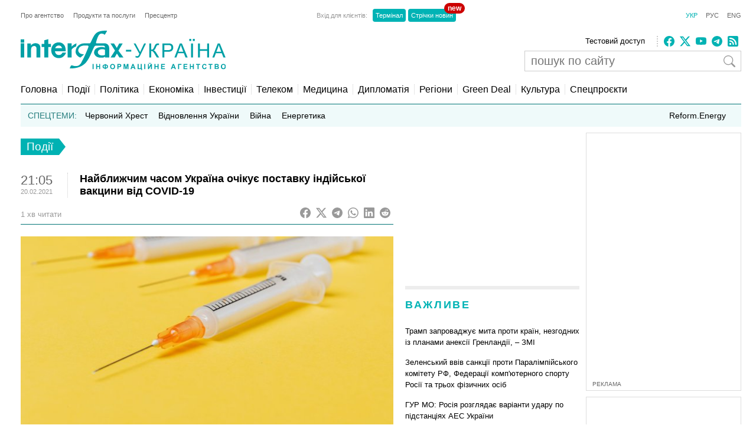

--- FILE ---
content_type: text/html; charset=utf-8
request_url: https://www.google.com/recaptcha/api2/aframe
body_size: 267
content:
<!DOCTYPE HTML><html><head><meta http-equiv="content-type" content="text/html; charset=UTF-8"></head><body><script nonce="2OAfxjAjmYvfzp53cTayUg">/** Anti-fraud and anti-abuse applications only. See google.com/recaptcha */ try{var clients={'sodar':'https://pagead2.googlesyndication.com/pagead/sodar?'};window.addEventListener("message",function(a){try{if(a.source===window.parent){var b=JSON.parse(a.data);var c=clients[b['id']];if(c){var d=document.createElement('img');d.src=c+b['params']+'&rc='+(localStorage.getItem("rc::a")?sessionStorage.getItem("rc::b"):"");window.document.body.appendChild(d);sessionStorage.setItem("rc::e",parseInt(sessionStorage.getItem("rc::e")||0)+1);localStorage.setItem("rc::h",'1768735609445');}}}catch(b){}});window.parent.postMessage("_grecaptcha_ready", "*");}catch(b){}</script></body></html>

--- FILE ---
content_type: application/x-javascript; charset=utf-8
request_url: https://servicer.idealmedia.io/685179/1?nocmp=1&sessionId=696cc379-0717e&sessionPage=1&sessionNumberWeek=1&sessionNumber=1&cbuster=1768735610228174278769&pvid=d137dd54-1fba-487d-9990-fcfd2f87df84&implVersion=17&lct=1763554860&mp4=1&ap=1&consentStrLen=0&wlid=8649712b-cdab-4461-84df-437f090ae348&uniqId=11869&niet=4g&nisd=false&jsp=head&evt=%5B%7B%22event%22%3A1%2C%22methods%22%3A%5B1%2C2%5D%7D%2C%7B%22event%22%3A2%2C%22methods%22%3A%5B1%2C2%5D%7D%5D&pv=5&jsv=es6&dpr=1&hashCommit=cbd500eb&apt=2021-02-20T21%3A05%3A42%2B02%3A00&tfre=3697&scale_metric_1=64.00&scale_metric_2=256.00&scale_metric_3=100.00&w=300&h=270&tl=150&tlp=1,2&sz=299x116&szp=1,2&szl=1;2&cxurl=https%3A%2F%2Fua.interfax.com.ua%2Fnews%2Fgeneral%2F725174.html&ref=&lu=https%3A%2F%2Fua.interfax.com.ua%2Fnews%2Fgeneral%2F725174.html
body_size: 1142
content:
var _mgq=_mgq||[];
_mgq.push(["IdealmediaLoadGoods685179_11869",[
["champion.com.ua","11962959","1","Мудрик отримав вердикт щодо свого майбутнього у Челсі","Лондонське Челсі може достроково припинити співпрацю із українським вінгером Михайлом Мудриком","0","","","","kDxOMSMBfN4EiFI1jzc77UL4_LBoRw_bbvpNeuC1YhlKLdfngGlto9qxGjRgYmxhJP9NESf5a0MfIieRFDqB_KZYqVzCSd5s-3-NMY7DW0XCZkpuM4GyE48nWp9Eg9VZ",{"i":"https://s-img.idealmedia.io/n/11962959/120x120/423x0x1074x1074/aHR0cDovL2ltZ2hvc3RzLmNvbS90LzY4NzA0MS9jMTkwYjBjYTAwNjJmMWZkYTU4NmVkYTUwMzcxOWNkMC5qcGVn.webp?v=1768735610-y71Xe_1Ys9R2k7zfn2Iw-0tohgours35QygPn5eFEcA","l":"https://clck.idealmedia.io/pnews/11962959/i/2906/pp/1/1?h=kDxOMSMBfN4EiFI1jzc77UL4_LBoRw_bbvpNeuC1YhlKLdfngGlto9qxGjRgYmxhJP9NESf5a0MfIieRFDqB_KZYqVzCSd5s-3-NMY7DW0XCZkpuM4GyE48nWp9Eg9VZ&utm_campaign=interfax.com.ua&utm_source=interfax.com.ua&utm_medium=referral&rid=95064ebd-f460-11f0-a05e-c4cbe1e3eca4&tt=Direct&att=3&afrd=296&iv=17&ct=1&gdprApplies=0&muid=q0iOQVnMnCq3&st=-300&mp4=1&h2=RGCnD2pppFaSHdacZpvmnoTb7XFiyzmF87A5iRFByjtRGCPw-Jj4BtYdULfjGweqJaGSQGEi6nxpFvL8b2o0UA**","adc":[],"sdl":0,"dl":"","category":"Спорт","dbbr":0,"bbrt":0,"type":"e","media-type":"static","clicktrackers":[],"cta":"Читати далі","cdt":"","tri":"95066093-f460-11f0-a05e-c4cbe1e3eca4","crid":"11962959"}],
["krapka.media","11943363","1","Малюк отримав нову посаду: подробиці","Василь Малюк залишає посаду голови СБУ","0","","","","kDxOMSMBfN4EiFI1jzc77a05hCtdUq7eVZD7cnL1YoBQHPqzzeNcAoYm_UVm1J_fJP9NESf5a0MfIieRFDqB_KZYqVzCSd5s-3-NMY7DW0WQK41gji0AaI3UK76JajIy",{"i":"https://s-img.idealmedia.io/n/11943363/120x120/187x0x371x371/aHR0cDovL2ltZ2hvc3RzLmNvbS90LzIwMjYtMDEvNTUyMDAxL2RiZmJiZDZlYzk4YTU2MTc2MjkwNjJiZDUyNDBjZmRiLmpwZw.webp?v=1768735610-tB_1esMLHoTbVB-Izuxe707GzPR84bgPkp3YRAmnNVM","l":"https://clck.idealmedia.io/pnews/11943363/i/2906/pp/2/1?h=kDxOMSMBfN4EiFI1jzc77a05hCtdUq7eVZD7cnL1YoBQHPqzzeNcAoYm_UVm1J_fJP9NESf5a0MfIieRFDqB_KZYqVzCSd5s-3-NMY7DW0WQK41gji0AaI3UK76JajIy&utm_campaign=interfax.com.ua&utm_source=interfax.com.ua&utm_medium=referral&rid=95064ebd-f460-11f0-a05e-c4cbe1e3eca4&tt=Direct&att=3&afrd=296&iv=17&ct=1&gdprApplies=0&muid=q0iOQVnMnCq3&st=-300&mp4=1&h2=RGCnD2pppFaSHdacZpvmnoTb7XFiyzmF87A5iRFByjtRGCPw-Jj4BtYdULfjGweqJaGSQGEi6nxpFvL8b2o0UA**","adc":[],"sdl":0,"dl":"","category":"Общество Украины","dbbr":1,"bbrt":0,"type":"e","media-type":"static","clicktrackers":[],"cta":"Читати далі","cdt":"","tri":"9506609c-f460-11f0-a05e-c4cbe1e3eca4","crid":"11943363"}],],
{"awc":{},"dt":"desktop","ts":"","tt":"Direct","isBot":1,"h2":"RGCnD2pppFaSHdacZpvmnoTb7XFiyzmF87A5iRFByjtRGCPw-Jj4BtYdULfjGweqJaGSQGEi6nxpFvL8b2o0UA**","ats":0,"rid":"95064ebd-f460-11f0-a05e-c4cbe1e3eca4","pvid":"d137dd54-1fba-487d-9990-fcfd2f87df84","iv":17,"brid":32,"muidn":"q0iOQVnMnCq3","dnt":2,"cv":2,"afrd":296,"consent":true,"adv_src_id":14670}]);
_mgqp();


--- FILE ---
content_type: application/x-javascript; charset=utf-8
request_url: https://servicer.idealmedia.io/688608/1?cmpreason=wvz&sessionId=696cc379-0717e&sessionPage=1&sessionNumberWeek=1&sessionNumber=1&cbuster=1768735610229788476866&pvid=d137dd54-1fba-487d-9990-fcfd2f87df84&implVersion=17&lct=1763554860&mp4=1&ap=1&consentStrLen=0&wlid=6941feb8-4e51-4549-a6d6-71b052331d74&uniqId=029cd&niet=4g&nisd=false&jsp=head&evt=%5B%7B%22event%22%3A1%2C%22methods%22%3A%5B1%2C2%5D%7D%2C%7B%22event%22%3A2%2C%22methods%22%3A%5B1%2C2%5D%7D%5D&pv=5&jsv=es6&dpr=1&hashCommit=cbd500eb&apt=2021-02-20T21%3A05%3A42%2B02%3A00&tfre=3698&scale_metric_1=64.00&scale_metric_2=256.00&scale_metric_3=100.00&w=240&h=548&tli=1&sz=240x132&szp=1,2,3,4&szl=1;2;3;4&cxurl=https%3A%2F%2Fua.interfax.com.ua%2Fnews%2Fgeneral%2F725174.html&ref=&lu=https%3A%2F%2Fua.interfax.com.ua%2Fnews%2Fgeneral%2F725174.html
body_size: 1892
content:
var _mgq=_mgq||[];
_mgq.push(["IdealmediaLoadGoods688608_029cd",[
["nv.ua","11948098","1","«Тільки дві людини знають». За що насправді звільнили Малюка","Ми побачили достатньо різкі зміни в тому, хто які позиції займає в уряді чи в Офісі президента","0","","","","kDxOMSMBfN4EiFI1jzc77Y6K2hnyTiDFR6MUklNxlg7KRN-gZzf4rT-otdviCEQJJP9NESf5a0MfIieRFDqB_KZYqVzCSd5s-3-NMY7DW0WZVoQf8oPpyioxblFEZBji",{"i":"https://s-img.idealmedia.io/n/11948098/90x90/219x0x628x628/aHR0cDovL2ltZ2hvc3RzLmNvbS90LzIwMjYtMDEvNDI1OTc3LzMwODkwNDRjMDkxN2YyMGNhNDlmYWEwMDI5OWI5YWIwLmpwZWc.webp?v=1768735610-p850K5ZRZL1rGmxRQW9COHHSPPs7NLQLmiIw4-E-ZPw","l":"https://clck.idealmedia.io/pnews/11948098/i/3160/pp/1/1?h=kDxOMSMBfN4EiFI1jzc77Y6K2hnyTiDFR6MUklNxlg7KRN-gZzf4rT-otdviCEQJJP9NESf5a0MfIieRFDqB_KZYqVzCSd5s-3-NMY7DW0WZVoQf8oPpyioxblFEZBji&utm_campaign=interfax.com.ua&utm_source=interfax.com.ua&utm_medium=referral&rid=95068c25-f460-11f0-8488-d404e6f98490&tt=Direct&att=3&afrd=296&iv=17&ct=1&gdprApplies=0&muid=q0iOCYG4LEq3&st=-300&mp4=1&h2=RGCnD2pppFaSHdacZpvmnoTb7XFiyzmF87A5iRFByjsgNjusZyjGo1rMnMT1hEiOhumDt6a8mN7o5CH77ZLjIg**","adc":[],"sdl":0,"dl":"","category":"Общество Украины","dbbr":0,"bbrt":0,"type":"e","media-type":"static","clicktrackers":[],"cta":"Читати далі","cdt":"","tri":"95069fe3-f460-11f0-8488-d404e6f98490","crid":"11948098"}],
["tsn.ua","11959760","1","Коломойський видав дещо цікаве про обшуки у Тимошенко: деталі","Ігор Коломойський прокоментував обшуки НАБУ і САП у Юлії Тимошенко.","0","","","","kDxOMSMBfN4EiFI1jzc77dYyUuQG2kliNWNWPeN0I6nWKU2otZZoaxz3_HKTozMhJP9NESf5a0MfIieRFDqB_KZYqVzCSd5s-3-NMY7DW0Xa-6Of119a3KQhkV3FRqF-",{"i":"https://s-img.idealmedia.io/n/11959760/90x90/570x0x630x630/aHR0cDovL2ltZ2hvc3RzLmNvbS90LzIwMjYtMDEvNTA5MTUzL2RhYThlNjU1YjNiNDkzNDRhMmZiMmRhOThkNjZjZDA3LnBuZw.webp?v=1768735610-NRMJlWIncXoLSH3VeoFOT9gvEJ5yMOapPyyAdHlJf4U","l":"https://clck.idealmedia.io/pnews/11959760/i/3160/pp/2/1?h=kDxOMSMBfN4EiFI1jzc77dYyUuQG2kliNWNWPeN0I6nWKU2otZZoaxz3_HKTozMhJP9NESf5a0MfIieRFDqB_KZYqVzCSd5s-3-NMY7DW0Xa-6Of119a3KQhkV3FRqF-&utm_campaign=interfax.com.ua&utm_source=interfax.com.ua&utm_medium=referral&rid=95068c25-f460-11f0-8488-d404e6f98490&tt=Direct&att=3&afrd=296&iv=17&ct=1&gdprApplies=0&muid=q0iOCYG4LEq3&st=-300&mp4=1&h2=RGCnD2pppFaSHdacZpvmnoTb7XFiyzmF87A5iRFByjsgNjusZyjGo1rMnMT1hEiOhumDt6a8mN7o5CH77ZLjIg**","adc":[],"sdl":0,"dl":"","category":"Общество Украины","dbbr":0,"bbrt":0,"type":"e","media-type":"static","clicktrackers":[],"cta":"Читати далі","cdt":"","tri":"95069feb-f460-11f0-8488-d404e6f98490","crid":"11959760"}],
["tsn.ua","11959859","1","В Україну повертається плюсова температура: де потепліє","У найближчі дні в західних та південних областях України повітря може прогрітися до плюсових значень.","0","","","","kDxOMSMBfN4EiFI1jzc77ZfCNjwnXa3vlpwPnjPFcpFAtQQhs5dCcTKyOEFmct_wJP9NESf5a0MfIieRFDqB_KZYqVzCSd5s-3-NMY7DW0VEmn0r9NPgneQoTtG_riY8",{"i":"https://s-img.idealmedia.io/n/11959859/90x90/285x0x630x630/aHR0cDovL2ltZ2hvc3RzLmNvbS90LzUwOTE1My81NDBmMmE2OGM4MTA1NmNlZjBmZjE0YTZiZjllYmViMi5qcGVn.webp?v=1768735610-Hg2ozJVmU2Mo7U1Z62evK5DeIutBlfNoLPlGRbkjLBo","l":"https://clck.idealmedia.io/pnews/11959859/i/3160/pp/3/1?h=kDxOMSMBfN4EiFI1jzc77ZfCNjwnXa3vlpwPnjPFcpFAtQQhs5dCcTKyOEFmct_wJP9NESf5a0MfIieRFDqB_KZYqVzCSd5s-3-NMY7DW0VEmn0r9NPgneQoTtG_riY8&utm_campaign=interfax.com.ua&utm_source=interfax.com.ua&utm_medium=referral&rid=95068c25-f460-11f0-8488-d404e6f98490&tt=Direct&att=3&afrd=296&iv=17&ct=1&gdprApplies=0&muid=q0iOCYG4LEq3&st=-300&mp4=1&h2=RGCnD2pppFaSHdacZpvmnoTb7XFiyzmF87A5iRFByjsgNjusZyjGo1rMnMT1hEiOhumDt6a8mN7o5CH77ZLjIg**","adc":[],"sdl":0,"dl":"","category":"Общество Украины","dbbr":0,"bbrt":0,"type":"e","media-type":"static","clicktrackers":[],"cta":"Читати далі","cdt":"","tri":"95069ffb-f460-11f0-8488-d404e6f98490","crid":"11959859"}],
["fakty.com.ua","11960596","1","Засуджений окупант порівняв українців та росіян: що ляпнув","13 січня 2026 року Холодногірський районний суд Харкова призначив максимальне покарання російському військовому Сергію Тужилову","0","","","","kDxOMSMBfN4EiFI1jzc77XwuQoJN5LYDjydwJdkAoiYdSRsKD0AN31s0duRe_4XSJP9NESf5a0MfIieRFDqB_KZYqVzCSd5s-3-NMY7DW0U_6Yyutd0h-LAAcZsyZPrq",{"i":"https://s-img.idealmedia.io/n/11960596/90x90/458x0x1169x1169/aHR0cDovL2ltZ2hvc3RzLmNvbS90LzIwMjYtMDEvNDI1NTc1LzMxZmUxNDI3YzUzNmJjNzE2ZmZjYWRmYzZmZGFlOTc2LnBuZw.webp?v=1768735610-F94__5fM6FAyPXgPFjXWunSs32FIVyR8Ytezh8dLyeI","l":"https://clck.idealmedia.io/pnews/11960596/i/3160/pp/4/1?h=kDxOMSMBfN4EiFI1jzc77XwuQoJN5LYDjydwJdkAoiYdSRsKD0AN31s0duRe_4XSJP9NESf5a0MfIieRFDqB_KZYqVzCSd5s-3-NMY7DW0U_6Yyutd0h-LAAcZsyZPrq&utm_campaign=interfax.com.ua&utm_source=interfax.com.ua&utm_medium=referral&rid=95068c25-f460-11f0-8488-d404e6f98490&tt=Direct&att=3&afrd=296&iv=17&ct=1&gdprApplies=0&muid=q0iOCYG4LEq3&st=-300&mp4=1&h2=RGCnD2pppFaSHdacZpvmnoTb7XFiyzmF87A5iRFByjsgNjusZyjGo1rMnMT1hEiOhumDt6a8mN7o5CH77ZLjIg**","adc":[],"sdl":0,"dl":"","category":"Общество Украины","dbbr":0,"bbrt":0,"type":"e","media-type":"static","clicktrackers":[],"cta":"Читати далі","cdt":"","tri":"95069ffd-f460-11f0-8488-d404e6f98490","crid":"11960596"}],],
{"awc":{},"dt":"desktop","ts":"","tt":"Direct","isBot":1,"h2":"RGCnD2pppFaSHdacZpvmnoTb7XFiyzmF87A5iRFByjsgNjusZyjGo1rMnMT1hEiOhumDt6a8mN7o5CH77ZLjIg**","ats":0,"rid":"95068c25-f460-11f0-8488-d404e6f98490","pvid":"d137dd54-1fba-487d-9990-fcfd2f87df84","iv":17,"brid":32,"muidn":"q0iOCYG4LEq3","dnt":2,"cv":2,"afrd":296,"consent":true,"adv_src_id":14670}]);
_mgqp();
